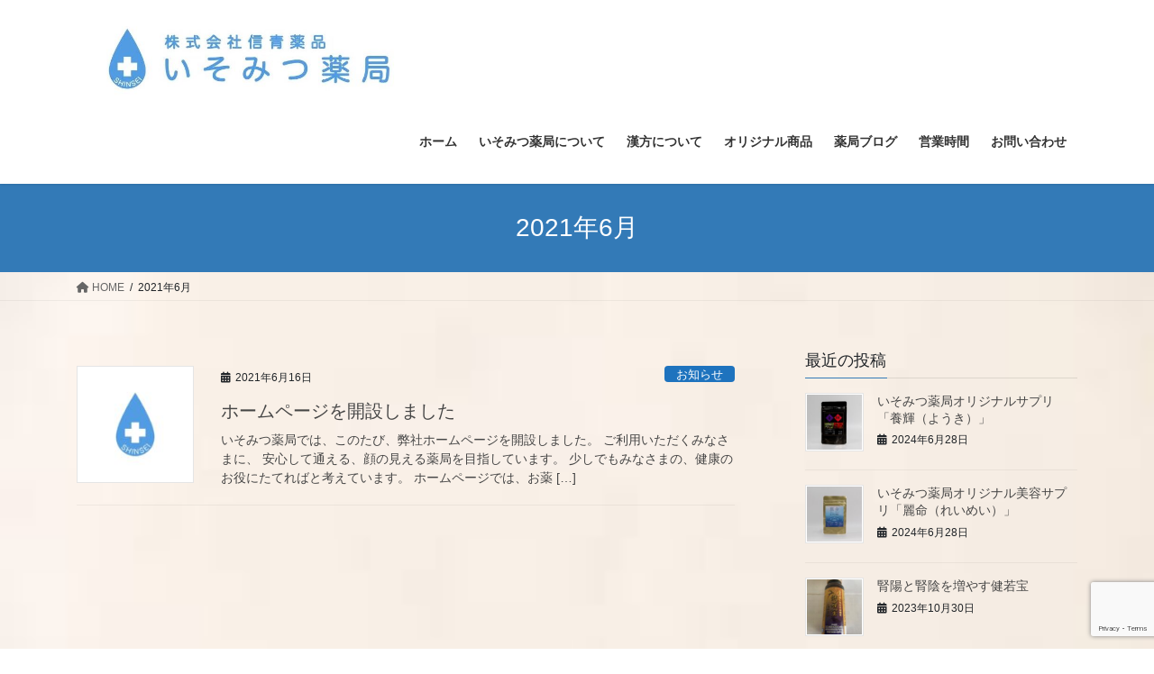

--- FILE ---
content_type: text/html; charset=utf-8
request_url: https://www.google.com/recaptcha/api2/anchor?ar=1&k=6LdIet4iAAAAAGDvkv8_wsap6OWQset9kX8z71Is&co=aHR0cHM6Ly9pc29taXRzdS1waGFybWEuY29tOjQ0Mw..&hl=en&v=PoyoqOPhxBO7pBk68S4YbpHZ&size=invisible&anchor-ms=20000&execute-ms=30000&cb=ebmtn8oo737w
body_size: 48847
content:
<!DOCTYPE HTML><html dir="ltr" lang="en"><head><meta http-equiv="Content-Type" content="text/html; charset=UTF-8">
<meta http-equiv="X-UA-Compatible" content="IE=edge">
<title>reCAPTCHA</title>
<style type="text/css">
/* cyrillic-ext */
@font-face {
  font-family: 'Roboto';
  font-style: normal;
  font-weight: 400;
  font-stretch: 100%;
  src: url(//fonts.gstatic.com/s/roboto/v48/KFO7CnqEu92Fr1ME7kSn66aGLdTylUAMa3GUBHMdazTgWw.woff2) format('woff2');
  unicode-range: U+0460-052F, U+1C80-1C8A, U+20B4, U+2DE0-2DFF, U+A640-A69F, U+FE2E-FE2F;
}
/* cyrillic */
@font-face {
  font-family: 'Roboto';
  font-style: normal;
  font-weight: 400;
  font-stretch: 100%;
  src: url(//fonts.gstatic.com/s/roboto/v48/KFO7CnqEu92Fr1ME7kSn66aGLdTylUAMa3iUBHMdazTgWw.woff2) format('woff2');
  unicode-range: U+0301, U+0400-045F, U+0490-0491, U+04B0-04B1, U+2116;
}
/* greek-ext */
@font-face {
  font-family: 'Roboto';
  font-style: normal;
  font-weight: 400;
  font-stretch: 100%;
  src: url(//fonts.gstatic.com/s/roboto/v48/KFO7CnqEu92Fr1ME7kSn66aGLdTylUAMa3CUBHMdazTgWw.woff2) format('woff2');
  unicode-range: U+1F00-1FFF;
}
/* greek */
@font-face {
  font-family: 'Roboto';
  font-style: normal;
  font-weight: 400;
  font-stretch: 100%;
  src: url(//fonts.gstatic.com/s/roboto/v48/KFO7CnqEu92Fr1ME7kSn66aGLdTylUAMa3-UBHMdazTgWw.woff2) format('woff2');
  unicode-range: U+0370-0377, U+037A-037F, U+0384-038A, U+038C, U+038E-03A1, U+03A3-03FF;
}
/* math */
@font-face {
  font-family: 'Roboto';
  font-style: normal;
  font-weight: 400;
  font-stretch: 100%;
  src: url(//fonts.gstatic.com/s/roboto/v48/KFO7CnqEu92Fr1ME7kSn66aGLdTylUAMawCUBHMdazTgWw.woff2) format('woff2');
  unicode-range: U+0302-0303, U+0305, U+0307-0308, U+0310, U+0312, U+0315, U+031A, U+0326-0327, U+032C, U+032F-0330, U+0332-0333, U+0338, U+033A, U+0346, U+034D, U+0391-03A1, U+03A3-03A9, U+03B1-03C9, U+03D1, U+03D5-03D6, U+03F0-03F1, U+03F4-03F5, U+2016-2017, U+2034-2038, U+203C, U+2040, U+2043, U+2047, U+2050, U+2057, U+205F, U+2070-2071, U+2074-208E, U+2090-209C, U+20D0-20DC, U+20E1, U+20E5-20EF, U+2100-2112, U+2114-2115, U+2117-2121, U+2123-214F, U+2190, U+2192, U+2194-21AE, U+21B0-21E5, U+21F1-21F2, U+21F4-2211, U+2213-2214, U+2216-22FF, U+2308-230B, U+2310, U+2319, U+231C-2321, U+2336-237A, U+237C, U+2395, U+239B-23B7, U+23D0, U+23DC-23E1, U+2474-2475, U+25AF, U+25B3, U+25B7, U+25BD, U+25C1, U+25CA, U+25CC, U+25FB, U+266D-266F, U+27C0-27FF, U+2900-2AFF, U+2B0E-2B11, U+2B30-2B4C, U+2BFE, U+3030, U+FF5B, U+FF5D, U+1D400-1D7FF, U+1EE00-1EEFF;
}
/* symbols */
@font-face {
  font-family: 'Roboto';
  font-style: normal;
  font-weight: 400;
  font-stretch: 100%;
  src: url(//fonts.gstatic.com/s/roboto/v48/KFO7CnqEu92Fr1ME7kSn66aGLdTylUAMaxKUBHMdazTgWw.woff2) format('woff2');
  unicode-range: U+0001-000C, U+000E-001F, U+007F-009F, U+20DD-20E0, U+20E2-20E4, U+2150-218F, U+2190, U+2192, U+2194-2199, U+21AF, U+21E6-21F0, U+21F3, U+2218-2219, U+2299, U+22C4-22C6, U+2300-243F, U+2440-244A, U+2460-24FF, U+25A0-27BF, U+2800-28FF, U+2921-2922, U+2981, U+29BF, U+29EB, U+2B00-2BFF, U+4DC0-4DFF, U+FFF9-FFFB, U+10140-1018E, U+10190-1019C, U+101A0, U+101D0-101FD, U+102E0-102FB, U+10E60-10E7E, U+1D2C0-1D2D3, U+1D2E0-1D37F, U+1F000-1F0FF, U+1F100-1F1AD, U+1F1E6-1F1FF, U+1F30D-1F30F, U+1F315, U+1F31C, U+1F31E, U+1F320-1F32C, U+1F336, U+1F378, U+1F37D, U+1F382, U+1F393-1F39F, U+1F3A7-1F3A8, U+1F3AC-1F3AF, U+1F3C2, U+1F3C4-1F3C6, U+1F3CA-1F3CE, U+1F3D4-1F3E0, U+1F3ED, U+1F3F1-1F3F3, U+1F3F5-1F3F7, U+1F408, U+1F415, U+1F41F, U+1F426, U+1F43F, U+1F441-1F442, U+1F444, U+1F446-1F449, U+1F44C-1F44E, U+1F453, U+1F46A, U+1F47D, U+1F4A3, U+1F4B0, U+1F4B3, U+1F4B9, U+1F4BB, U+1F4BF, U+1F4C8-1F4CB, U+1F4D6, U+1F4DA, U+1F4DF, U+1F4E3-1F4E6, U+1F4EA-1F4ED, U+1F4F7, U+1F4F9-1F4FB, U+1F4FD-1F4FE, U+1F503, U+1F507-1F50B, U+1F50D, U+1F512-1F513, U+1F53E-1F54A, U+1F54F-1F5FA, U+1F610, U+1F650-1F67F, U+1F687, U+1F68D, U+1F691, U+1F694, U+1F698, U+1F6AD, U+1F6B2, U+1F6B9-1F6BA, U+1F6BC, U+1F6C6-1F6CF, U+1F6D3-1F6D7, U+1F6E0-1F6EA, U+1F6F0-1F6F3, U+1F6F7-1F6FC, U+1F700-1F7FF, U+1F800-1F80B, U+1F810-1F847, U+1F850-1F859, U+1F860-1F887, U+1F890-1F8AD, U+1F8B0-1F8BB, U+1F8C0-1F8C1, U+1F900-1F90B, U+1F93B, U+1F946, U+1F984, U+1F996, U+1F9E9, U+1FA00-1FA6F, U+1FA70-1FA7C, U+1FA80-1FA89, U+1FA8F-1FAC6, U+1FACE-1FADC, U+1FADF-1FAE9, U+1FAF0-1FAF8, U+1FB00-1FBFF;
}
/* vietnamese */
@font-face {
  font-family: 'Roboto';
  font-style: normal;
  font-weight: 400;
  font-stretch: 100%;
  src: url(//fonts.gstatic.com/s/roboto/v48/KFO7CnqEu92Fr1ME7kSn66aGLdTylUAMa3OUBHMdazTgWw.woff2) format('woff2');
  unicode-range: U+0102-0103, U+0110-0111, U+0128-0129, U+0168-0169, U+01A0-01A1, U+01AF-01B0, U+0300-0301, U+0303-0304, U+0308-0309, U+0323, U+0329, U+1EA0-1EF9, U+20AB;
}
/* latin-ext */
@font-face {
  font-family: 'Roboto';
  font-style: normal;
  font-weight: 400;
  font-stretch: 100%;
  src: url(//fonts.gstatic.com/s/roboto/v48/KFO7CnqEu92Fr1ME7kSn66aGLdTylUAMa3KUBHMdazTgWw.woff2) format('woff2');
  unicode-range: U+0100-02BA, U+02BD-02C5, U+02C7-02CC, U+02CE-02D7, U+02DD-02FF, U+0304, U+0308, U+0329, U+1D00-1DBF, U+1E00-1E9F, U+1EF2-1EFF, U+2020, U+20A0-20AB, U+20AD-20C0, U+2113, U+2C60-2C7F, U+A720-A7FF;
}
/* latin */
@font-face {
  font-family: 'Roboto';
  font-style: normal;
  font-weight: 400;
  font-stretch: 100%;
  src: url(//fonts.gstatic.com/s/roboto/v48/KFO7CnqEu92Fr1ME7kSn66aGLdTylUAMa3yUBHMdazQ.woff2) format('woff2');
  unicode-range: U+0000-00FF, U+0131, U+0152-0153, U+02BB-02BC, U+02C6, U+02DA, U+02DC, U+0304, U+0308, U+0329, U+2000-206F, U+20AC, U+2122, U+2191, U+2193, U+2212, U+2215, U+FEFF, U+FFFD;
}
/* cyrillic-ext */
@font-face {
  font-family: 'Roboto';
  font-style: normal;
  font-weight: 500;
  font-stretch: 100%;
  src: url(//fonts.gstatic.com/s/roboto/v48/KFO7CnqEu92Fr1ME7kSn66aGLdTylUAMa3GUBHMdazTgWw.woff2) format('woff2');
  unicode-range: U+0460-052F, U+1C80-1C8A, U+20B4, U+2DE0-2DFF, U+A640-A69F, U+FE2E-FE2F;
}
/* cyrillic */
@font-face {
  font-family: 'Roboto';
  font-style: normal;
  font-weight: 500;
  font-stretch: 100%;
  src: url(//fonts.gstatic.com/s/roboto/v48/KFO7CnqEu92Fr1ME7kSn66aGLdTylUAMa3iUBHMdazTgWw.woff2) format('woff2');
  unicode-range: U+0301, U+0400-045F, U+0490-0491, U+04B0-04B1, U+2116;
}
/* greek-ext */
@font-face {
  font-family: 'Roboto';
  font-style: normal;
  font-weight: 500;
  font-stretch: 100%;
  src: url(//fonts.gstatic.com/s/roboto/v48/KFO7CnqEu92Fr1ME7kSn66aGLdTylUAMa3CUBHMdazTgWw.woff2) format('woff2');
  unicode-range: U+1F00-1FFF;
}
/* greek */
@font-face {
  font-family: 'Roboto';
  font-style: normal;
  font-weight: 500;
  font-stretch: 100%;
  src: url(//fonts.gstatic.com/s/roboto/v48/KFO7CnqEu92Fr1ME7kSn66aGLdTylUAMa3-UBHMdazTgWw.woff2) format('woff2');
  unicode-range: U+0370-0377, U+037A-037F, U+0384-038A, U+038C, U+038E-03A1, U+03A3-03FF;
}
/* math */
@font-face {
  font-family: 'Roboto';
  font-style: normal;
  font-weight: 500;
  font-stretch: 100%;
  src: url(//fonts.gstatic.com/s/roboto/v48/KFO7CnqEu92Fr1ME7kSn66aGLdTylUAMawCUBHMdazTgWw.woff2) format('woff2');
  unicode-range: U+0302-0303, U+0305, U+0307-0308, U+0310, U+0312, U+0315, U+031A, U+0326-0327, U+032C, U+032F-0330, U+0332-0333, U+0338, U+033A, U+0346, U+034D, U+0391-03A1, U+03A3-03A9, U+03B1-03C9, U+03D1, U+03D5-03D6, U+03F0-03F1, U+03F4-03F5, U+2016-2017, U+2034-2038, U+203C, U+2040, U+2043, U+2047, U+2050, U+2057, U+205F, U+2070-2071, U+2074-208E, U+2090-209C, U+20D0-20DC, U+20E1, U+20E5-20EF, U+2100-2112, U+2114-2115, U+2117-2121, U+2123-214F, U+2190, U+2192, U+2194-21AE, U+21B0-21E5, U+21F1-21F2, U+21F4-2211, U+2213-2214, U+2216-22FF, U+2308-230B, U+2310, U+2319, U+231C-2321, U+2336-237A, U+237C, U+2395, U+239B-23B7, U+23D0, U+23DC-23E1, U+2474-2475, U+25AF, U+25B3, U+25B7, U+25BD, U+25C1, U+25CA, U+25CC, U+25FB, U+266D-266F, U+27C0-27FF, U+2900-2AFF, U+2B0E-2B11, U+2B30-2B4C, U+2BFE, U+3030, U+FF5B, U+FF5D, U+1D400-1D7FF, U+1EE00-1EEFF;
}
/* symbols */
@font-face {
  font-family: 'Roboto';
  font-style: normal;
  font-weight: 500;
  font-stretch: 100%;
  src: url(//fonts.gstatic.com/s/roboto/v48/KFO7CnqEu92Fr1ME7kSn66aGLdTylUAMaxKUBHMdazTgWw.woff2) format('woff2');
  unicode-range: U+0001-000C, U+000E-001F, U+007F-009F, U+20DD-20E0, U+20E2-20E4, U+2150-218F, U+2190, U+2192, U+2194-2199, U+21AF, U+21E6-21F0, U+21F3, U+2218-2219, U+2299, U+22C4-22C6, U+2300-243F, U+2440-244A, U+2460-24FF, U+25A0-27BF, U+2800-28FF, U+2921-2922, U+2981, U+29BF, U+29EB, U+2B00-2BFF, U+4DC0-4DFF, U+FFF9-FFFB, U+10140-1018E, U+10190-1019C, U+101A0, U+101D0-101FD, U+102E0-102FB, U+10E60-10E7E, U+1D2C0-1D2D3, U+1D2E0-1D37F, U+1F000-1F0FF, U+1F100-1F1AD, U+1F1E6-1F1FF, U+1F30D-1F30F, U+1F315, U+1F31C, U+1F31E, U+1F320-1F32C, U+1F336, U+1F378, U+1F37D, U+1F382, U+1F393-1F39F, U+1F3A7-1F3A8, U+1F3AC-1F3AF, U+1F3C2, U+1F3C4-1F3C6, U+1F3CA-1F3CE, U+1F3D4-1F3E0, U+1F3ED, U+1F3F1-1F3F3, U+1F3F5-1F3F7, U+1F408, U+1F415, U+1F41F, U+1F426, U+1F43F, U+1F441-1F442, U+1F444, U+1F446-1F449, U+1F44C-1F44E, U+1F453, U+1F46A, U+1F47D, U+1F4A3, U+1F4B0, U+1F4B3, U+1F4B9, U+1F4BB, U+1F4BF, U+1F4C8-1F4CB, U+1F4D6, U+1F4DA, U+1F4DF, U+1F4E3-1F4E6, U+1F4EA-1F4ED, U+1F4F7, U+1F4F9-1F4FB, U+1F4FD-1F4FE, U+1F503, U+1F507-1F50B, U+1F50D, U+1F512-1F513, U+1F53E-1F54A, U+1F54F-1F5FA, U+1F610, U+1F650-1F67F, U+1F687, U+1F68D, U+1F691, U+1F694, U+1F698, U+1F6AD, U+1F6B2, U+1F6B9-1F6BA, U+1F6BC, U+1F6C6-1F6CF, U+1F6D3-1F6D7, U+1F6E0-1F6EA, U+1F6F0-1F6F3, U+1F6F7-1F6FC, U+1F700-1F7FF, U+1F800-1F80B, U+1F810-1F847, U+1F850-1F859, U+1F860-1F887, U+1F890-1F8AD, U+1F8B0-1F8BB, U+1F8C0-1F8C1, U+1F900-1F90B, U+1F93B, U+1F946, U+1F984, U+1F996, U+1F9E9, U+1FA00-1FA6F, U+1FA70-1FA7C, U+1FA80-1FA89, U+1FA8F-1FAC6, U+1FACE-1FADC, U+1FADF-1FAE9, U+1FAF0-1FAF8, U+1FB00-1FBFF;
}
/* vietnamese */
@font-face {
  font-family: 'Roboto';
  font-style: normal;
  font-weight: 500;
  font-stretch: 100%;
  src: url(//fonts.gstatic.com/s/roboto/v48/KFO7CnqEu92Fr1ME7kSn66aGLdTylUAMa3OUBHMdazTgWw.woff2) format('woff2');
  unicode-range: U+0102-0103, U+0110-0111, U+0128-0129, U+0168-0169, U+01A0-01A1, U+01AF-01B0, U+0300-0301, U+0303-0304, U+0308-0309, U+0323, U+0329, U+1EA0-1EF9, U+20AB;
}
/* latin-ext */
@font-face {
  font-family: 'Roboto';
  font-style: normal;
  font-weight: 500;
  font-stretch: 100%;
  src: url(//fonts.gstatic.com/s/roboto/v48/KFO7CnqEu92Fr1ME7kSn66aGLdTylUAMa3KUBHMdazTgWw.woff2) format('woff2');
  unicode-range: U+0100-02BA, U+02BD-02C5, U+02C7-02CC, U+02CE-02D7, U+02DD-02FF, U+0304, U+0308, U+0329, U+1D00-1DBF, U+1E00-1E9F, U+1EF2-1EFF, U+2020, U+20A0-20AB, U+20AD-20C0, U+2113, U+2C60-2C7F, U+A720-A7FF;
}
/* latin */
@font-face {
  font-family: 'Roboto';
  font-style: normal;
  font-weight: 500;
  font-stretch: 100%;
  src: url(//fonts.gstatic.com/s/roboto/v48/KFO7CnqEu92Fr1ME7kSn66aGLdTylUAMa3yUBHMdazQ.woff2) format('woff2');
  unicode-range: U+0000-00FF, U+0131, U+0152-0153, U+02BB-02BC, U+02C6, U+02DA, U+02DC, U+0304, U+0308, U+0329, U+2000-206F, U+20AC, U+2122, U+2191, U+2193, U+2212, U+2215, U+FEFF, U+FFFD;
}
/* cyrillic-ext */
@font-face {
  font-family: 'Roboto';
  font-style: normal;
  font-weight: 900;
  font-stretch: 100%;
  src: url(//fonts.gstatic.com/s/roboto/v48/KFO7CnqEu92Fr1ME7kSn66aGLdTylUAMa3GUBHMdazTgWw.woff2) format('woff2');
  unicode-range: U+0460-052F, U+1C80-1C8A, U+20B4, U+2DE0-2DFF, U+A640-A69F, U+FE2E-FE2F;
}
/* cyrillic */
@font-face {
  font-family: 'Roboto';
  font-style: normal;
  font-weight: 900;
  font-stretch: 100%;
  src: url(//fonts.gstatic.com/s/roboto/v48/KFO7CnqEu92Fr1ME7kSn66aGLdTylUAMa3iUBHMdazTgWw.woff2) format('woff2');
  unicode-range: U+0301, U+0400-045F, U+0490-0491, U+04B0-04B1, U+2116;
}
/* greek-ext */
@font-face {
  font-family: 'Roboto';
  font-style: normal;
  font-weight: 900;
  font-stretch: 100%;
  src: url(//fonts.gstatic.com/s/roboto/v48/KFO7CnqEu92Fr1ME7kSn66aGLdTylUAMa3CUBHMdazTgWw.woff2) format('woff2');
  unicode-range: U+1F00-1FFF;
}
/* greek */
@font-face {
  font-family: 'Roboto';
  font-style: normal;
  font-weight: 900;
  font-stretch: 100%;
  src: url(//fonts.gstatic.com/s/roboto/v48/KFO7CnqEu92Fr1ME7kSn66aGLdTylUAMa3-UBHMdazTgWw.woff2) format('woff2');
  unicode-range: U+0370-0377, U+037A-037F, U+0384-038A, U+038C, U+038E-03A1, U+03A3-03FF;
}
/* math */
@font-face {
  font-family: 'Roboto';
  font-style: normal;
  font-weight: 900;
  font-stretch: 100%;
  src: url(//fonts.gstatic.com/s/roboto/v48/KFO7CnqEu92Fr1ME7kSn66aGLdTylUAMawCUBHMdazTgWw.woff2) format('woff2');
  unicode-range: U+0302-0303, U+0305, U+0307-0308, U+0310, U+0312, U+0315, U+031A, U+0326-0327, U+032C, U+032F-0330, U+0332-0333, U+0338, U+033A, U+0346, U+034D, U+0391-03A1, U+03A3-03A9, U+03B1-03C9, U+03D1, U+03D5-03D6, U+03F0-03F1, U+03F4-03F5, U+2016-2017, U+2034-2038, U+203C, U+2040, U+2043, U+2047, U+2050, U+2057, U+205F, U+2070-2071, U+2074-208E, U+2090-209C, U+20D0-20DC, U+20E1, U+20E5-20EF, U+2100-2112, U+2114-2115, U+2117-2121, U+2123-214F, U+2190, U+2192, U+2194-21AE, U+21B0-21E5, U+21F1-21F2, U+21F4-2211, U+2213-2214, U+2216-22FF, U+2308-230B, U+2310, U+2319, U+231C-2321, U+2336-237A, U+237C, U+2395, U+239B-23B7, U+23D0, U+23DC-23E1, U+2474-2475, U+25AF, U+25B3, U+25B7, U+25BD, U+25C1, U+25CA, U+25CC, U+25FB, U+266D-266F, U+27C0-27FF, U+2900-2AFF, U+2B0E-2B11, U+2B30-2B4C, U+2BFE, U+3030, U+FF5B, U+FF5D, U+1D400-1D7FF, U+1EE00-1EEFF;
}
/* symbols */
@font-face {
  font-family: 'Roboto';
  font-style: normal;
  font-weight: 900;
  font-stretch: 100%;
  src: url(//fonts.gstatic.com/s/roboto/v48/KFO7CnqEu92Fr1ME7kSn66aGLdTylUAMaxKUBHMdazTgWw.woff2) format('woff2');
  unicode-range: U+0001-000C, U+000E-001F, U+007F-009F, U+20DD-20E0, U+20E2-20E4, U+2150-218F, U+2190, U+2192, U+2194-2199, U+21AF, U+21E6-21F0, U+21F3, U+2218-2219, U+2299, U+22C4-22C6, U+2300-243F, U+2440-244A, U+2460-24FF, U+25A0-27BF, U+2800-28FF, U+2921-2922, U+2981, U+29BF, U+29EB, U+2B00-2BFF, U+4DC0-4DFF, U+FFF9-FFFB, U+10140-1018E, U+10190-1019C, U+101A0, U+101D0-101FD, U+102E0-102FB, U+10E60-10E7E, U+1D2C0-1D2D3, U+1D2E0-1D37F, U+1F000-1F0FF, U+1F100-1F1AD, U+1F1E6-1F1FF, U+1F30D-1F30F, U+1F315, U+1F31C, U+1F31E, U+1F320-1F32C, U+1F336, U+1F378, U+1F37D, U+1F382, U+1F393-1F39F, U+1F3A7-1F3A8, U+1F3AC-1F3AF, U+1F3C2, U+1F3C4-1F3C6, U+1F3CA-1F3CE, U+1F3D4-1F3E0, U+1F3ED, U+1F3F1-1F3F3, U+1F3F5-1F3F7, U+1F408, U+1F415, U+1F41F, U+1F426, U+1F43F, U+1F441-1F442, U+1F444, U+1F446-1F449, U+1F44C-1F44E, U+1F453, U+1F46A, U+1F47D, U+1F4A3, U+1F4B0, U+1F4B3, U+1F4B9, U+1F4BB, U+1F4BF, U+1F4C8-1F4CB, U+1F4D6, U+1F4DA, U+1F4DF, U+1F4E3-1F4E6, U+1F4EA-1F4ED, U+1F4F7, U+1F4F9-1F4FB, U+1F4FD-1F4FE, U+1F503, U+1F507-1F50B, U+1F50D, U+1F512-1F513, U+1F53E-1F54A, U+1F54F-1F5FA, U+1F610, U+1F650-1F67F, U+1F687, U+1F68D, U+1F691, U+1F694, U+1F698, U+1F6AD, U+1F6B2, U+1F6B9-1F6BA, U+1F6BC, U+1F6C6-1F6CF, U+1F6D3-1F6D7, U+1F6E0-1F6EA, U+1F6F0-1F6F3, U+1F6F7-1F6FC, U+1F700-1F7FF, U+1F800-1F80B, U+1F810-1F847, U+1F850-1F859, U+1F860-1F887, U+1F890-1F8AD, U+1F8B0-1F8BB, U+1F8C0-1F8C1, U+1F900-1F90B, U+1F93B, U+1F946, U+1F984, U+1F996, U+1F9E9, U+1FA00-1FA6F, U+1FA70-1FA7C, U+1FA80-1FA89, U+1FA8F-1FAC6, U+1FACE-1FADC, U+1FADF-1FAE9, U+1FAF0-1FAF8, U+1FB00-1FBFF;
}
/* vietnamese */
@font-face {
  font-family: 'Roboto';
  font-style: normal;
  font-weight: 900;
  font-stretch: 100%;
  src: url(//fonts.gstatic.com/s/roboto/v48/KFO7CnqEu92Fr1ME7kSn66aGLdTylUAMa3OUBHMdazTgWw.woff2) format('woff2');
  unicode-range: U+0102-0103, U+0110-0111, U+0128-0129, U+0168-0169, U+01A0-01A1, U+01AF-01B0, U+0300-0301, U+0303-0304, U+0308-0309, U+0323, U+0329, U+1EA0-1EF9, U+20AB;
}
/* latin-ext */
@font-face {
  font-family: 'Roboto';
  font-style: normal;
  font-weight: 900;
  font-stretch: 100%;
  src: url(//fonts.gstatic.com/s/roboto/v48/KFO7CnqEu92Fr1ME7kSn66aGLdTylUAMa3KUBHMdazTgWw.woff2) format('woff2');
  unicode-range: U+0100-02BA, U+02BD-02C5, U+02C7-02CC, U+02CE-02D7, U+02DD-02FF, U+0304, U+0308, U+0329, U+1D00-1DBF, U+1E00-1E9F, U+1EF2-1EFF, U+2020, U+20A0-20AB, U+20AD-20C0, U+2113, U+2C60-2C7F, U+A720-A7FF;
}
/* latin */
@font-face {
  font-family: 'Roboto';
  font-style: normal;
  font-weight: 900;
  font-stretch: 100%;
  src: url(//fonts.gstatic.com/s/roboto/v48/KFO7CnqEu92Fr1ME7kSn66aGLdTylUAMa3yUBHMdazQ.woff2) format('woff2');
  unicode-range: U+0000-00FF, U+0131, U+0152-0153, U+02BB-02BC, U+02C6, U+02DA, U+02DC, U+0304, U+0308, U+0329, U+2000-206F, U+20AC, U+2122, U+2191, U+2193, U+2212, U+2215, U+FEFF, U+FFFD;
}

</style>
<link rel="stylesheet" type="text/css" href="https://www.gstatic.com/recaptcha/releases/PoyoqOPhxBO7pBk68S4YbpHZ/styles__ltr.css">
<script nonce="NZuQIU4nc6JBhryUUDR6yA" type="text/javascript">window['__recaptcha_api'] = 'https://www.google.com/recaptcha/api2/';</script>
<script type="text/javascript" src="https://www.gstatic.com/recaptcha/releases/PoyoqOPhxBO7pBk68S4YbpHZ/recaptcha__en.js" nonce="NZuQIU4nc6JBhryUUDR6yA">
      
    </script></head>
<body><div id="rc-anchor-alert" class="rc-anchor-alert"></div>
<input type="hidden" id="recaptcha-token" value="[base64]">
<script type="text/javascript" nonce="NZuQIU4nc6JBhryUUDR6yA">
      recaptcha.anchor.Main.init("[\x22ainput\x22,[\x22bgdata\x22,\x22\x22,\[base64]/[base64]/[base64]/KE4oMTI0LHYsdi5HKSxMWihsLHYpKTpOKDEyNCx2LGwpLFYpLHYpLFQpKSxGKDE3MSx2KX0scjc9ZnVuY3Rpb24obCl7cmV0dXJuIGx9LEM9ZnVuY3Rpb24obCxWLHYpe04odixsLFYpLFZbYWtdPTI3OTZ9LG49ZnVuY3Rpb24obCxWKXtWLlg9KChWLlg/[base64]/[base64]/[base64]/[base64]/[base64]/[base64]/[base64]/[base64]/[base64]/[base64]/[base64]\\u003d\x22,\[base64]\\u003d\\u003d\x22,\x22KcOWe8KgYMKCdsOjEgxLW8OJw4LDtMOowqzCj8KHbXtibMKAbEdPwrDDn8KVwrPCjMKRF8OPGAx8VAYjc3tSW8OqUMKZwr/CtsKWwqguw4TCqMOtw5dRfcOeV8OZbsOdw60ew5/ChMOAwqzDsMOswoYpJUPClFbChcORW0PCp8K1w6nDnSbDr0XCncK6wo1cHcOvXMObw4nCnybDowZ5wo/DuMKrUcO9w7/DlMOBw7RBCsOtw5rDmcO2N8KmwrpQdMKAQRHDk8Kqw7LCiycSw4XDvsKTaGLDoWXDs8K8w5V0w4otMMKRw55BQMOtdyzChsK/FB3CsHbDiwtZcMOKW2PDk1zCiQ/[base64]/[base64]/DnWNVw4jCv8KzeWVFwozCssKow5F2w5N9w7RVQMOnwqzCkSzDmlfChW9dw6TDq0rDl8KtwqwEwrk/Z8Okw6nCucOtwqBAw7gvw5nDmDjCsj1kbR/CqcOnw6fCg8KVE8OOw4nDrXjDh8ObRsKuHl0Fw43Ch8O4MUsdMcKGchZDwqo/wpIxwqwhYsOSK3zChMKPw55JbcKPZAtOw5k+w4bCrzh3UcOVIW/Cn8KlGlTCo8O+EEhxw6Fhw6wyVsKbw5PDv8OKDMOXVxlbw4zDocO0w5s2HMK2wr0aw5nDiw5bZcOGaQ/ClMKwRTzDul/CnUbCjcKcwpHCnMKZEBXCn8OzACc+wpIZXTFYwqMxfVPCtyjDshQEHcOtdMKIw4PDtEPDmcO8w7TDjXfDsWjDuHPCk8KPw7pWwrMGCUw6I8KVwr/DoTPCocOPwq3CtxR7M25bbRTDiH1mwobDrQ9Ew4N0DXHCrsKNw43DhsOOQUvClg3CrMKLPcKvM0EBwozDk8O9wq/[base64]/[base64]/LMOmwqzDpcOkYMKXw4B8wpIESsOawpskYsKcI0oWC2BpwpzCmcOpwoPCiMOlCSQnwoE1cMK8SzbCp0bCl8K0wqAmJXwewpVIw4lbPMOPCMOLw68LdlZldwjCpsO/asO1VcKOO8Orw7sTwoMFwqrChcKJw44+GWjCjcKhw5k/M0zDjsOkw5bCu8Oew4BPwqFFckbDhSDCjQPCp8Oyw73CuyM+WMK0wqjDoVBbARzCtx0Bwp5NM8KCcX9fRGfDh1Bvw7Ubwo/DlADDs08owqF4FkXCmVDCt8OIwpF2ZVvDjMK0wpbCiMOSw7gAc8OwVDDDkMO9OQ5Lw6w7azVUWsOeBsKCM3fDtB8dYEHCn19zwp54FWrDvMO9AsOFwp3DqEDCscOEw7XCl8KaPRAVwr/Cm8Kgwr4/wrd2CMOTN8OibMOcw6B3wqTDuTfCsMO0OTrCj2zCuMKHWxXCmMODXsOzwoLCu8OYwpkWwo1iYUjDgcOpGRkwwpHDijnCllLCn00fEnJKw6rDlwoZE2/[base64]/CpnEDGnrDtx7CmcONw4wiFMO+G8KPwptTw6h6bW/CicOwCcKBLyNbw7rDoFhlw7piVEfCgw1bwr58wrRbw7kgZAHCqBTChsOew77DoMOjw6PCn0XChcOnwoFNw4hUw4oqeMOiQsOOfsOIbSDCisKQwo7DjxzClcK+wooow4XCskvCmMONwpjDrMKDwp/[base64]/CqQVZKFZrw63CvsOgBCxnEMO4w5wYbkvClMKwGEDCrx9Bwp0Qw5RDw75fSw9vw7zCtcKmF2HCpSIBwo3CoFdRDMKNw6TCrMKzw4JHw6NeTsKRCizDoBjDhH5kIMKJwpZew53DpSM/w4p1acKDw4TCjMK2KR/DpHd4wpfCmUl0wql6a1/DqCXCk8KQwoTCjmHCgBXDmA55b8KNwpTCjcK+wqnCgDwVw7/[base64]/[base64]/Cu1M/wpwXw7gafVI/FUzCgcKPe1fCs8OqScKQZsOzwqUOfMKudAMEw4TDr3PDoFg7w74daR5Gw7lPwp/[base64]/CmW4sIcOdE8KpwrfDtSLChBLCksKewr8Jwq59IcOUw7g2w7t+ZMK5woAsP8O8WHBFHMOkJ8OdTRxjw6IMwrbCj8OHwpZIwpDCrBbDkSBPNwvCtj7DnsKdw5J8wp/DmgHCqDEcw4PCu8Kfw47CuAwRwqzCunjClsK2b8Kow7XCnsKqwqLDh2krwoxAworCr8OzBsKNwoHCrjoqNyVbc8Kfw7liQTMuwqhXT8K/[base64]/GjDDtMO0M8OQXlbDqTUNwpPDosO0P8OowpDDiFfCk8KqT0HCjUpXw6FIwqhbwol2csOUI3I6TCQxw64ADh7DpcKcZ8OwwqbDm8KTwrtoBgvDt13DoX9acBHDscOmE8KpwrUUfsK2L8KjfcKEwoEzWCkzVBfCj8KTw5s/wqbClcOUwr5ywqN1w7cdB8K6w4MkB8Kyw44gW2jDsBkTAzfCt1DDkAo+w4HCthDDkMK2wo7Csjg2Y8KOT0s5QMOnR8OGwprDj8O7w6Ihw6DCuMOJeFLDgGdbwozCjVJzZcKewrN7wqbCkQ/[base64]/ChybCr23DhmzDh8Osw6vDosOVwqB7EsOXPRsHaFcRPQfClGHCgC/CkgfDuH4EC8KVEsKCw7vChQHCviHDlcK1GQbDjMKgfsOgwoTDjMOjTcK4LsO1w5o9CRpxw6fDolHCjsKXw4bDiT3CtnDDoRVmw47CpsOswqMZZ8Krw4zCkDPDmsO7GyrDk8ObwpoMWwVfP8KzA3A9w7l7YcKhwoXCssOaP8KnwojDhMKIwqrCtkpywoZHwokHw7/CiMORbkfCnFDDtMKRSz1MwopIwoNncsKQHxw0wrXCgsOfw7kyFBwvYcKwQMK9UsK/OR8Pw48bw7N7SMO1fMO3LcKQd8Oaw7Uow6/[base64]/wr0iBlIUw4PDjsKKEsKbfiPCucOHw7jDg8Kpw6nDqMK3wrjChAbDkcOIwpMBwqjDlMOgAXLDtQB1Z8O/wqTDt8O2w5kKw74yDcOIw75cRsOIQMOHw4DDkxskw4PDtcKHYsOEwqBJIAAfwphAwqrCq8KuwpbCky7CmMOCNRTDnMOkwqPDomQuwpV2wq88CcKdw5EnwqnCggs2Tzxawo/DgBvCp30Hw4ASwo3Dh8KmIMKowoMMw7JoXMOjw45Fwrlyw67DtFPCncKsw7lfMAhKw4JlMQvDlGzDpF9EbCk3w7l1MUV0wqMZKMOdSsKtwrrCqVrDmcKFw5jDhMKcwrolQD3Cpxthwq0PYMKFwr/[base64]/CpsOFSidSwpIxWxzCmGjChSbCn8K+IhBNwqTCvxDCmcOHwqTDvsOMcnhSdcOWw4nCmn3DssOWJEF6w5Y6wq/Do27DoQBNKsOpw4LCp8O4MGnDtMKwZD3Dj8OjTA7CpsOqW3XCrmMSEMKsXMOJwr3CqcKEw4vCpHjChMK3wo95c8ODwqVMwrHCr33Ckw/DjcKSGxHCjTLChsOuambDsMOhw5/CiG5oBsO0UiHDi8KgR8O2PsKUw7wBwrlew7jCisKZwq7DjcKLwpgIwpfCjMOrwpPDpHPDtndNBChuSjJUw6RfJ8OCwr1iw7vDj1QFUCvClV1XwqYVw5M6w6zDsQ/Dmmg2w4HDrGMWwrnCgHnDkVFvwpF0w5xdw7Adbl/CucKLXsK7woDCjcOJw58Jwo1nNU88fGt2QnrChScyR8OFw53CkwcBGh/DtzAAY8Kow6/DicKaasOPw5NNw484w5/Cry1hw5Z6JgpOfQJQPcO9L8OXwrJawofDq8KJwop6I8KBwpBJL8OgwrJ3fAUawo09w53CgcOeccOIwpLDhsKkw7nDisK1JEkEEn3CqiNib8OKwpjClWjClCTDmUfCvsOxwqh3fHzDrmDDhsKGaMOfw5Yvw6kPw7LClsOGwoVPTTvClDJ1fjtewqTDmMK3VsOVwq/[base64]/[base64]/wp5GQMOKacK1bThaw5klw7PDjsK/aCvCh8K2wrTDvFIlAsOJaGETIcOlTjrCiMOncsKrTMKJA2vCrhHCt8OhQVc9SRZUwr0YNXNfw4/CnRHClxzDkS/CsjtyMsOsGWwpw6ArwovDv8KSw7TDhMO1bwVQw5bDkBlMw7cqGTUceGfChVrCtibCtcKQwo1pw4fDlcO7w5xDOzUeVsOCw5fCkDnDsWHCvcOcCsK7wo/CinzDocKxP8OWw4kUHDl6fcOfw5sIKw3DlcOUDMKFw4TDtWs2bxHCrjowwqVEw7HDpQ/ChiUAwpbDkMK7w5MawrHCsXMWJMO2RkQZwp1aFMK4e3nCp8KJfjnDvF0kwqc6SMK+F8Obw4t7b8KHbT/[base64]/CqsOtwoQuT8OYWsOuEkwxwqPDj8O+wq3Cv8KgRzbCqMKOw6gvw77CizNoCsKWw4RpBV3DncONDsOjHmnCn2klRl5GScOXZsKJwoAlEcO4wrvCtCJDw7rCh8O1w7/[base64]/[base64]/Ckx3DiMKSUsKsw57Cq8OZw4dGYnfDtR3CkMOyw7zDkTsZZA1DwoE0JMKOw6YjfMOvwr4OwpxVTsOBEyhEwp/[base64]/[base64]/[base64]/[base64]/[base64]/CtGNiGnLDq8KNIcOUHsOPNh4WcFt3ICrCiGbDq8Oow5PCj8Kzwop/wr/DvzXCpEXClULCqsOQw63DisO7wrMSwp85ATd2M09rw5LCmljDgyTCpRzCksK1Zy5OVHlTwqUkw7ZNfMKvw4sjPnnCjcKmwpfCrMKZM8O/QsKsw5TCuMK3wrDDtjfCiMOxw5DDk8KxC0oPwp7Cs8O4wr7DnShuw5rDnMKaw63CnSALwrwDI8KpDh3CrMKlwoIURcOiBkvDoXN8CUF0YMKrw7hYCyvDrHTCgQRLIhdODyjDmMOCwqnCk1bDlQwCaCl/woc+MF8vwqHCs8KEwr1aw5BEw6vCkMKUwqgjw6MywrrDjTPCnm/[base64]/CmcO7W8KFw73CisOew5h9IMOywqvDpMKCdsKLXRrDrMO6wqnCoyfDohTCtsK5wp7CuMOyasO/wpDChsOiaXvCsH/DvCrDnMO/wo5AwoPCjzUiw41Jw65TFMKiwo3CqhTCpcKuPcKHFBlZFsKgPgvCgcOrGDtpdcKyLsKiw70YwqnCkzJEMsOawrcYQwvDiMOww5/DtMK7wpJ+w4PCg2wFS8Ktw59WIAzCq8KEHcKQwr3Dk8K+R8ORd8K1wpdmdT0dwrvDpC4IasOTw7nDrQcSI8KDwpRkw5MZHGJNwrpYJWRIwo1Nw5s/[base64]/w4ApwrdxJRXCsDRzwozDmMOEwrxcOcK2w6xaXwbDlgR9IWNswqPCsMKWSnx2w7zCr8Kxwr3Ci8OAFsKtw4vDmMOKw49bw4vCgcO8w6kewprCuMO3w47Cgxdlw4HDrwzDhMKRb17Dq17CmBrCniIbVsK/eUvCrTFvw5xbw6x9wpDDo2MSwoZ8wpLDrsKJw4tnwoPDs8KRMgZ2AcKGfMOaBMKgwrPCh1jCnwfCmz0xwpLCqmTDtGY/dcOWw5HCk8Kkw6bCmcO7w6PCicODc8KnwonDpVHDoBbDkcOMasKDF8KLAh5Ew6nDjF/[base64]/wpjDoz7Dhlsuw5t6SMKAbDh1woPDksOrST8cEhXDpMK6M3jDjwrCqMKZdMO0e399wq4MX8OGwoHDryx8A8O/O8KzElPCp8Obwr4qw47DnF/[base64]/wogeYUtAJFcHLDTDt8O7CmARwp/CqsKrD8KiAEPDpkPCvUlBVR7Cu8KaRMONDcOHwq/[base64]/CucK0R8OBwpDCk8O3wrpIQA9WVMKVZ8KTwr0Xe8OQAMOZVcOuw63DpXTCvl7Dn8KRwqrCuMKIwoxsQsOJw5PDo1ktXy/Dnnpnw7MrwrJ7w5rConDDrMOCw73Dtw53wprDvcKqOjnCqcOlw6p2wozCrysrw51xwowlw7R3w7nDucO2UcObwr03wptfNsK0AsO4byvCnXDDucOxaMKge8Kxwo5bw4pgFMODw5sBwo0Ww7BqBMKCw5/CncO6RXMow78dwoDDjMKDJMKKw5PDjsKFwrdjw7zDgsO8w5fCssOXFhNDwqB1wrldJAhvwr8fNMOLYcOSwoxGw4pMw6zDrsOTwqc+EsOJwrTCksK7L3fDtMKwTG1Fw59ZE3fCk8O+KcOgwqLDo8KGw6/[base64]/CjsKII8K9DysPSsKMwqbCkQzDnsKfSsK7w7fDp3DCvgsqBsKQf17CmcKhw5oWw6jDhjLDu29FwqRiYHrCl8K4RMOdwoTDnBVqHzJkQMOnY8KwA0zCuMOFG8OWw7p/eMOawrUKQMOSwrApAhTDhsKjw57DsMOEw4QtDgNowqHCnUsRV2DCnDwqwo99wo/DomxJwrIKHitwwqE9wp7Dh8KvwoDDoRBjw416OcK0wqYAQ8KIw6PClsK8PcO/w40jZwQSw5TDucK0RhzDnMOxw7Newr7CgVQKwqkWXMKFwqDDpsK9I8KoR2zCg1Q8dFzCiMO4KjvCgxfDtcKgwo3CtMO5wrgWFSPCl2nDo24/w7k7EsKhWMOVWBvDoMOhwoQuwpF8KFDCrkrCq8KtFRA2MgM4CH7CmcKEw5Aaw5rCscK2wrQiACsHbEAXXMO7DcOJw652b8OWw4IWwrRNw57DhwDCpyLCgsK/T2Aiw4HDsiZYw4LCgsKCw5wLw6RAGMK0wpI6BsKCw5EZw5XDi8KRZ8KTw4jDhsOlSsKHPsK2VsOnBx/CtATDuAxqw7HCnxFbJkfCj8OwKMOVw7ttwp8OVsOew7zDv8KkYl7Cv3Inwq7DgDvDqgZzwqJWwqXCjlkeMFkkw4PChHVHwqfDssKcw7A0wrozw4jClcKbbgobUTjDu1APQ8O3PMKhdQvDi8KiH3Jww7XDpsO9w4/[base64]/DtBDCh33ClsO3w6thE2xwwqDDlcKjLcOiWn1kwogSIyBVZsOpWjMfb8OVJsOjw67DlsK/XHjCg8K2QxRbXnZNw5fCiTfDl0LDnl0ncsKYWTXCsRpkQsKEIMOIA8Oyw6DDlsOAN0gpwrnCiMOow7ErZj1rRVfCqzRCw5TCosKZAE/CplAcDATCqwrDs8KQPx1HbVbDlkt1w7Mdwp3CpcOPwpTDn1jDiMKYEsOXw6nCiV4PwqjCqTDDgX0jdgjDr1V3woc5Q8OVw6cfwolMwqoiw7IAw5xwCMKLw4Icw7XDuRs3TCDChcKFGMO+CcO4w545KMO0fR/Cpn0swqvCvj3DvQJBwq00wqEpPRorJ1LDhnDDqsO8H8OOcTLDicK6w41HLzluw73ClsKTdXvDkV1Uwq/Dk8K+wr/DiMKqA8KvZEs9ZRVcwrQswoJhw6ZbwqPCg0DDo3XDlghXw4HDrVwuw4krMGhSwqLCkhbDqsOGUChbfFDDi13DqsO3HlPDgsOMw5Z0cC8Zw61HcMOyEcKhwr1gw4QxDsOEb8KFwolywpjCjWzCrMKCwqYkH8Kxw51cTnHCu35qPMOuWsOwDcOFRcK1N3XDqX/DunzDs0nDvBjDn8Otw5BtwrBFwonCgcKfw4rCi39Xw6sRH8OKwoXDl8K1wrnDmDkTU8KqS8Kcw6AyEiHDgMO3wokVJcK3UsOyEUjDisK5w5xXFlRpcDPCnnzDm8KkJznDjFlrwpHCiBPDuSrDo8OuJk3DoD/CjcOHSkoGwoEKw54ERcOMbERfw6rCt2XClsKyN1XCh2nCuzV9wrzDjlXCusOywoXCoSF4S8K4CcKYw7F2b8Oow5cddMKZwpLDpzN7cn47LHbCqDd1wodHVH0Rb0Ubw5Itw6jDjBFzP8KaTxbDtw/CuXPDjMKGTcKRw6oGWxRAwpQJWRcVRMO6WUsDwpDDoWpwwppVZcKxLQUoB8Ovw7vDrMOGw4/Ds8ObQ8KLwpsGXsOGw4rDlsOuw4nDmRwMBALDgBt8wrrCm1PCtDY5wpNzKcKlwqHDgMKcw6zCtsOJT1rDrD4Zw4bDm8Oib8OJw70Tw5LDr0DDmBnDr3bCoHpHesO8SSHDhwFjw7rCmnwgwpo6w4I8E0vDn8KnCMK/DsOcCcOZP8KSSsOydhZ+HsKcbcOeR2l0w5bCvVDCuyjDmmLCg07DmT5tw7QJYcOLVkNUwrrDsx5VMmjClEYKwojDnE/DtsKVw7/DuHYvw6jDvAsdwo7Du8O1wo3DqMKqL1rCn8K1BjMEwoYywpJJwr/DgF3CsSPDt3xKRMKWw4kDbMKLwqcuV0HDu8OPMzdjJMKcw6LDtwLCr3YsCnRGw5HCtcOWacOww6lAwrZ1wrAuw7hkTMKCw6/DkMO3NSrDncOhwobCg8O0MlvCqMKIwqHCuG7CkmXDusOYeho+TcKVw6Buw6/DgXfDt8OBC8KJcRDDv37DnMO0DMOMMRcUw6YfL8OBwrspMMOWKxcgwoPClMOvwrpswqgjS2vDmUlmwobCmsKfwrLDmsOawrV7MA7CrcKkCy4Lwo7CkcOCWhM4csKbw4zCnBjCkMOcdFBbwr/[base64]/CicKNf0PChcOAPhokwohvW2XCk8Okwr7DjsO7MnVHw44dw4bDjQJYw6MwVErDlhJdwp7Ch1fDnAXCqMKjRGDCrsOGwqbDlcOCw6dzcHM6w7cASsOSacOXXXPCh8K8wrXCoMOnPsOLw6Y4AsOGw57CgcKfw5xVJsKrdcKYVTnChcOHwrwhwowBwqTDsFrCmMOsw6/CuTDDk8KGwq3DnsKRHsORTmxMw53Cnzp3d8KCwrPCksKCw7DCqMKECsKnwoDDpcOlVsOuwrfDs8Kxwr7Dk3AJKWIHw6HCsjfCvHQww6gvKRhHwrE5e8Odwq00wpzDicKYPcKaMFB9SF/CjsORNgp7UcKtwqc2LcOPw4LDlVE0XcK5H8Oxw5TDiUnDqsOSw4RDWcOFw4PDnAtzwpTDqcOVwrg6IghXcsKDVg7CkGQYwrY9w7XCqy3ChCbDg8Kow5IswrzDtnPCjsOJw5zCmAXDpMKUdMOEw4wKRVDCvMKrTWIRwr1iw5bCp8Kkw6fDm8OxacKlwrxuYz/DpsOxV8KjeMOFdcO0w7zCuCrCk8KDw7bCr0ogGFIdwrlgRhTDiMKNIm0vNXJfw6R1w5vCvcOYNhnCscO1HGTDi8OEw6/Dnl3DrsKUccKcV8K6wqkSwrk3w7rDpC7CmXTCtMKtwqdkQk0tM8KWw5/Ch3fDu8KXLxfDl3orwpDClsO9wq0vwpPCosKWwonCkBrDnmVnYmnCowsDHMKHS8O+w7IWU8KIT8OtHmV/w7LCrsOePhHCicKKw6AhSFHDj8Otw4Nxw5UuLcO1PsKTCVHCkl1+O8Ksw6vDjAtZUcOrOcOTw600csOIwrAQK38vwq4tWnbDqsOBwoV9OFXDul0TFAjDpm02SMOmw5DCjwwlw5TCh8K5w5sIVcKrw6LDscKyFsO8w7/[base64]/CmDzCtknCgxXDnBXDusOpw5rDjcKpwrQdJSoiXn9AZ1zCvSrDm8Ktw6PDlcKMbMKtw5NIaj3CtldxbBvDiA1OE8OnbsKKJRPCukLDmTLDgGrDgxHCgMOBKXksw4DDssK1fEPDtMOWNsKOwoNZw6fDt8KIwojDtsOyw4HDp8KlHcK6cybDqcK/[base64]/CpMOrw45NdjdJwpHDp8K5EcO+D8K7wqbCsMK8SH94KCrCv1jCrsKRGsOYZMOwGhfCicOhSMOmCsK6CcOiwr3DoCXDpQE8a8ODwqHCgxjDqhI9wqjDoMK4w6/CtsK4CATCmsKWw7wrw5LCqMOJw6zDt1jDi8K4wrPDvUPCocKew5HDhl/DjMKfbRXCj8K0woHDrXjDkhPDpgYqw7BWEcOTLsORwoLCriLCoMOiw59XWsKYwpzCtcKRTX5owpvDpWjCqsKGwq5uwr07BsKBIMKEJ8ORbQc8wpVnKMK1wq3Ck0DDggNiwrvCgMKmc8OYw7AzScKfZyEUwpt3wpt8TMKPHsK+VMOaWUhWwoTCosOhHl0Xbn0MAXxyd2/DrFstCMOBfMO5wrrDrsKeeUNmGMO6QX4RdMKMw4bDrydEw5AKUTzCh2R6XH7Dg8Ozw6fDrMK6AgnCsmtcOAHCoUbDgcOCHl/[base64]/ClgvDiULDqhTDuhVewqfCvhXDl8KCw5TCuDjDsMOhTgAuwpgqwpB7wpTDhMKxCiRTwpofwrp0SMONc8OHVcOGZU5WQcKEDjnDiMKTc8KoawNxwrzDnsK1w6fDssKsAE8fw4RWHB7DtmzDm8O+IcKSwqzDtRvDmMOTw6t0w7MxwoVMwpxqw5/Cjk5Xw58WLRhZwp3Ds8Kew7zDpsK5wrzDvsOZw7wRdDsREMOQwqw1NXEpFBBZalfDuMKJw5IvO8K1w5sWcsKbRWrCkD/DtMOvwp3DgkIhw4PClQwYNMKMw4/Dr3keHsOdVHvDusK1w53Di8K3OcO5aMOdw53CvUfDrTlMECrDpsKcF8Kzw7PCiFHDlcKlw5wew7DCqW7CjlPCsMOpYsKBw5I1e8OIwo/DocOXw4JZwrfDpmrDqTlvTh8CFWIEfMOLciDChi7Ds8OVwq3DgsOvw753w63CsS55wqNdwqHCnMKecww2GsKnY8OUacO7woTDusOYw43ClnvDsy11LMOyFcKdZMKeEsKuw5rDlW4xwo/[base64]/[base64]/DsWRlwo41FCsjKMO7SirCgFEIPsOTTcK7w43Dsx/DgR3DmXRDw4XCqHRvwoXDrxEpMzfDn8KNw68kw6M2MhfCqnJBwrTCvmAMEEnDscO9w5HCgRlOfsKUw7sew7LCm8KfwpfDtcOTI8KgwrsYOMKoVMKGYMKcY3U0wo/CmMKmNMKdahdZPMKuGTTCl8OYw5M4BBzDjU3DjznCuMO7w5/DjjfCo2jCi8OswroFw5RxwrwjwpzDp8K4wqXCkSVYw6x7UXbDi8KNwqR0f3Y+ITtRSmXDscOUUikHJARMQsKBGsOQK8KbfwjCoMONOQrDlMKtNMKew4zDkEhrExMSwqcracOHwrPCrx0/UcKvTHTCn8ORw7gGwq4ZbsKGUk7DnzPDlTgCw7t4w4/[base64]/CsmN+wr1SWcKHw589wrNdw7g2OsKew5fChMK8w61sb1rDssOcIAkCLcKIR8OOdwrDqMOgdMKVNjQsWsKYHjnCrcOYw4zCgMOuFnTDvMONw6DDpsK6CxszwoHCj2vCvTEBw4UnW8O0w48wwq4QasKTwo3CngfCjhl/wqfChsKjJwbDoMOFw5ooHsKJGxDDiEjCt8O5w5rDnwbCucKRRlXDoAPDnVdOV8KUwrMpwrUSw4gZwr1zwo5xa1F6IGMQc8Kow7/CjcKWW3TDo0LDkMKmwoJXwq/ChMOwMzXCgiNXOcOWfsOdWWTDmhwBBsOjMjDCu2TDuXIjw59GUFXCsg9qw4pqXAXDlTfDssK2UTzDhn7DhG/DmcOnO30OMFZmwrJswoFowpNxV1AAw6PDscOqw5jDoi5IwqEYwrDCg8OrwrVywoTDpsOpVFM6wrJxQidawpLCqnpSc8Ohw7XCo1NLMWLCrk5Kw6bCiV19w6vCqcOrYi5McSvDpgTCuwMReBFYw6h9wp8XE8OFw5PCvMKyRk0GwqRYRQzCkMOEwqwrwqpWwp/Cm1bCiMKwAzTDtSI2e8KyZETDp3gCaMKZw7FuFlBhRMK1w4IQIcKOHcODGj5+IlXCvcOVRsOFVH/ChsO0PB7CvizCvRoEw4/CmE0JUMKjwq3DpHoNLhktw7vDg8KuYS0QMcONN8Kgw7zDvH3DhMOWaMOSw4FFwpTCjMKUwr7Con/DuVPCpsObw4bCiGDCgEDClMKHw5M4wr5Hwq51axQlw4XCjsKow5waw6nDlMKoXMOGw4ppW8KFwqcCe2TDpk1awq8Zw7Qdw5llwp3DoMOwfUXCp3rCuwjCu23CmMKNwpDCk8KPd8OeSMKdVnY9wptqw7LCsD7DhcOHD8Opw4QKw43DhwQ2HBLDsR/[base64]/[base64]/DocKzw441w61VwqdZCn/DksO9MMK1d8K/ZlZ7w6jDtxJbCxTCg3xLMsOkI09xwqnCisKQBXXDo8KtPsKJw6nCr8OIO8Ofwqo4w4/Dk8KXMMOBw4TDisOPYMK/EgPCiyfCukk1TcKfwqLDq8OAw5UNw5RBEcKCw51COjXDvxNBN8OyJMKfVUwNw6RvUsOdUsKiwqrCtsK0woZrRg3CtMK1wojDmAvCug7DtsOpD8KnwqPDhFfDlGLDtHLCk3M8wpAmRMOkw57CicOCw54cwqnDpsOgcyZ1w78iT8OXIn9Bwqd7w77CvHoHeg/[base64]/[base64]/wqo/wpcfwpxew7MhCMOkHwPDnHfCpsKODl3CqMKvwonDvcOtGSl8w7vCnTp2XSfDu07Dj3Q/wqZHwozDicOwDytmwrMURsKqBQnDi1Rea8Kdwo3CkDLCj8KYwocFfRHCkwF/PW3DrFo2w5rDhGJ0w7TDlsKJR2DDhsKzwqDDlGJcL0Nkw5x9KTjClyozw5fDkcKxwq7Ck0nCssKWMGjCv2nDhlxlSF04w6k4RcO/DsKyw5LDvS3Dk2/DtXEscTw+woIgR8KKwrxww5EFHlFlF8O+eFTCm8OqQUEowqnDgXnCmHDDjT7Co3R7AkQ7w7lsw4nDqGHDtHXDiMKwwpgbwpPCi3MPFhJqwp/CiFUzJiJCDz/Ct8Onw50WwrMnw5whMcKHEsKNw44Zwq8paFfDjsOcw6pvw6/CnDsTwpwgb8Krw6XDksKIZcKLaFvDvsKqw5PDsCE9bmYqw44OGcKPOsK/WgbCsMOKw6jDjsKgLsOSBmQMBmRXwonCtwMew6TDokTDgn40woLCtMObw7HDiRbDlMKeA28DFcKqw67DnV5JwoHDtcOZwo/Cr8K5FzLCh0dEMxZBUBTDnFbCp3DDnnoAwoMpw4rDmsO4SE0vw5TDm8O5w7kld3bDgsK3S8OjRcOpPMKiwpB5Klw4w5Bvw4zDhkXCocKxdcKIw63Ds8K1w5XClyBEb1hbw4taL8K5w6MzAAXDhhrCo8ONw6PDosOpw5HCgcOkLnvCv8OhwrvDlk3DosOaPE/DoMOWw7TDpg/CphhSw4ouw6bCscKVHVRGc1zCkMONw6bDhcKYbsKnZ8K9OsOrSMKNCcKcZwLCpFBAZMKXw5zDp8K7wq7CgGkAM8KJwpLDmsOUW10KwonDnMKZGG/[base64]/CrjUcZcKCwpxiw7/DtyvCqxdPW1fDgFnCusO3wrhXwqXChBbDl8Ofwp7ClcOfaDVBwrDChcOUfcOiw7/DtD/CmWnCv8Kzw4nDvMK4a1TDvlnDhnbDiMKFQcKCbEwbcAAhwpnDvyxBw7jDqsOrbcOywpnCqElgw4YJcsKiwoobPShXXy3CuVnClEJ0csOgw6h0EMOCwoAuBx/CqndPw6zDqsKIOsKpSMKLN8OPwp3CncK/w4d1wpxLPcO+bFHDnWo3w43DjSzCsQZTwp5eLMOCwqlgwqHDn8OIwrxRa0ASwpnCgMKEdG7Cq8KzW8Kbw5A8w4YYL8OYGcOnDMK/w6JsXsOmDinCoCMZWH49w4LCtXw9w7nDt8K2fMOWe8OVwoHCo8O+MXLCiMODLH5qw5fCvsKwbsKYAV7Ck8KXWyzDvMKvwrxpwpFOwoXCnMOQbmlJd8OuZFPDp2FBI8OCCTbCsMOTwrplZSzCpR/CtX/CgA/DtDc3w6law4jCpiTCoxNkMsO0eSwBw5jCqcOha1nDhRDCrcOuwqMFwoNBwqkMQhPCiRjCr8KAw65ew4MlcSs5w44eG8K/acOwbcOKw7Vxw4bDqX8jw7DDs8K+QFrCm8KOw7Qswo7CgcKiLcOke1/[base64]/[base64]/ZDvDng3Dh8OPHMO0w5fCpyYcSn/CrEXDm23Di8OBOMKbw5rDmGPChD/DkMKKZ3wUN8O+DMK+N2AbLkMNworCrEVCw7rDpsKUwr8ww57Co8Kjw5g8O3EWBMOlw7LDhxNKAsO3Tm9/DD9Fw4kmBMOQwp/[base64]/CgyfDlV9UwqwydDIPwr/DrMKNw5zDksKxSijDugZbwrJ4w4ZGcsKFVALDi1EoMsOGLcK1w4/DkcK6eWZJDcO9N3J9w5DCklYwJW5UYlJofEgwUsKGesKUw7AXM8OVCsOKG8KoM8OEOsOrAcKMCsOww78Mwqs5ScO/w4dBFwYeFEdMPMKCUz9yUHdxwqbCisODw7FZwpNqw6Aww5R/Ni5XSVfDssOCw4YaSmbDjMORW8Kiw4jDvMO4WcKdTRrDklzDqiQvwo/[base64]/Dq8ORdMK6w5QFwqJvfjZiw6bCogscLMKCesKsdV8Lw4MWwrrDjsOLCsOMw6xJFsO6LsKzYzlIwo/CncK9CcKHFcKBCsOSTcKOU8OvR04FM8KQwrwMw7TCgcOFw4FJIT3CssO/[base64]/[base64]/CoUDDicOmLcOBNCkhw6oEwpRfPXbDkwR/wo4Bw6doH2YLccK9XcOmTcKTPcOWw45Nw67CqsOKDVTCjQJFwocvB8KHw6DDvEdpf3zDoBXDqGRow6jCpSovc8O9az3CpEnChDkQTy/DqcOXw6JWbMOxAcKFwpN3wpM+wqcYNFxewqTDrMK/woXCsXQVw4PDvAsWKRtdJsOXwpDDsmTCqz0PwrHDt0YLbHIfKsOgPGDClsOEwrfDp8KnPnfDshRpCcOTwqN5QnjCm8KuwoRbCHYzbsOXw4fDgzTDicOVwqAsXT/Ch2J8w75Kw6pQG8K0dj/DgAHDk8OjwoNkw5sMIU/CqsKISDPDncOuw4nDj8KFZyc+UMKkwrbCkkU/S1Azwq1LAWfDgknDnyF3U8O0w58Aw7nCpyzDsFvCoWfDskvClHfDosK+V8KLfiEZw70oGDRFw48qw7stLsKOMlIlblkZMjYLwrvClGvDkDTCosOjw7wtwoc9w7PDiMKhw6dxbMOswq/DpsOGLnXChjnDqcKWw6M6woQPwodtBHjDtmZ/w4hNLRXDqMKqL8KwYjrCh3gLZcO2wpY6aT1cHcOZwpbDgyU0wpDDksKHw43DoMO8HB9ofMKcwrvCusOUXiHChsOnw6nCmAnDu8OzwrjCmMKmwrNRAC/[base64]/DgTnDqyhoBMKTGMOdVxXDnsKjDmwCw6TCkWLCnmsiwp7Dv8Kew6I4wqzCusOSD8KQJsKyCcOCwrEJKzrCgV9lZhzCkMO6axM6IcKewq09wqIXacO6w6Nnw7J+wrhgH8OeKMK/wrlBdShsw741wp7Ds8OfacO5LzPCpcOKw4dRw5TDv8KnQ8Oyw6PDpMOCwp4NwrTCgcO9Hw/DgHUswqHDr8OvY0hjb8OVDlbDlsKcwqhQw4DDvsO7wo47wpTDv01Sw5M+wrJuw6gffDLDilfCkz/Dl1rCicOkN3/CskcSPcOff2DCi8KFw7NKIEBXIlVFD8KXwqPCkcOlbW7DqRtMSFEaJl/CrCBUR3I+XzsnX8KWNlzDtsOuDMKkwrTDlMO+Y2QuTRXCosOBXcKKw4vDtGXDkmjDu8KVwqjDgSRwJMK4wr3CgA/ChXPCqMKRwp/DmcOjNGMoG1rDqQYmXiByFcOJwojDq15BYW19aTvDvsKZUsOxP8OBa8O/fMOIwp1HaSnDqcOLXnjCu8KvwpsKKcOLw5lUw6/CjWtnwoPDpE0WGcOucMOYUcOJRXvChX/Doj5iwqzDqU/CqV8zEFvDqsK1PMKfcBnDmUpmHcKKwpdnDAbCtAxWw7Jiw57CgsKzwrEpX0TCuQHCvzonw4zDihccw6HCmElywrLDjl84w7LDn3g/wqMhw6Eowp9Lw519w6QfL8KawrzCvE3Co8O5YMKRc8OIw7/ChAc/CikpaMOAw7rCvsOcX8KTwr1Ew4MXKywewo/Cll8fw6DCsghdw7PClEJUw7xlw5/[base64]/DvhEIOcOEcG1uw4XCnGrCvsOHNVbDkGg9wpUTwq3CvMKOw4LCp8KHTn/CtE3Cp8OUw7LCj8OwYcOtw5cewq7CrMKNB2AcdRk+FMKLwoTCp3bDsHXDsjMywq9/wpvCkMOjVsKNFjHCrwgJbcK6woHCiXIrdHMlwpvDijt5w5pudmLDvCzConEcOsKDw4/Dh8Kvw6c3GQXDucOMwo7DjMOyAsOLT8OqfcKiwonDoEnDvjbDgcO+D8KMEBvCqSVKLsOOwpMfBsO+wrcUMcK2wptUwp0KGcOKworCosKbVxMPw6bDqsKkGyvDs0jCusOCIRHDmz5uHnRVw4nCg1zDghjDpi4rd0rDuRbCuEhWehQKw7DDpsO4SEPCg2J/[base64]/Cr8KgclXDusKkaMK4w75Bw7lGAMKPw5zDr8Oxwo/DllPDnMKCw5fDocKtcmfClX0/cMOBwrXDl8KtwpNLNFsxZRvDqj5gwoHCqE4Lw47CqMKrw5LCvcOIw73Dl3bCrcO+wqXCuTLCvVLCgcKeBgtXwqZoFWrCu8Oow4vCsFrDnAHDu8OhYzdDwrwOwoY8RAYvSnp1LC8AAMOrO8KgAsKlwpPDpB/DgMKLwqJFZDYuLXPCly4kw6vCt8K3w6HChnEgwpPDpn8lw5PCglgpw6QeYMOZwrB/[base64]/w57Co8KSCTNyScK/DcO9SUxLw7fCvwknFyRvHMOWwq/[base64]/CgcKvKFo/wrzCvcOpbDbDl8OSw74Dw6bDhMK/w6xONGfDisKTeSnCi8KKwq1+LktXw5dxY8OKw5bCtsKPGHwIw4kXRsKhw6BDXAMdw6M8bRDCscKdah/ChG4qdsKKwqfCpsOgwpzDm8O5w7p5w6bDj8Kxwot1w5DDpcO2wr3CtcOya0w6w4XClsOJw4vDmwAnOwJmwo/Dg8OREVzDqmbCosOTYXfCr8O/e8KcwoPDl8OOw5zCgMK5woRkwokBw7hawobDkgLCkGLDgmTDrsKxw7/DlDJ3woYaa8KhBsKaAsKwwrfDicK/UMKYwrAoPl5fesOgLcOAwq8OwoJ4IMK9wrJaLwlyw5Moa8Kywpptw4LDq008QEbDiMKywqnDpsOjWDjDn8OXwr0NwpMdwrRmM8OwSFN8P8KdbcKMI8KHJTLCjDYMw43DnAcEw7Q3w6s0w7rCphAtOMO4woXDrHs7w4bCsnPCncKhHmjDmMOmBHd/ZWo+AcKPw6TDhn3CqcObw4DDvXHCm8O/RjDDhyJnwo9YwqFKwqzCnsKIwoYgFsKlRg/CuhvDvRHCvjDDnV0dwpXCgw\\u003d\\u003d\x22],null,[\x22conf\x22,null,\x226LdIet4iAAAAAGDvkv8_wsap6OWQset9kX8z71Is\x22,0,null,null,null,0,[21,125,63,73,95,87,41,43,42,83,102,105,109,121],[1017145,623],0,null,null,null,null,0,null,0,null,700,1,null,0,\[base64]/76lBhnEnQkZnOKMAhk\\u003d\x22,0,0,null,null,1,null,0,1,null,null,null,0],\x22https://isomitsu-pharma.com:443\x22,null,[3,1,1],null,null,null,1,3600,[\x22https://www.google.com/intl/en/policies/privacy/\x22,\x22https://www.google.com/intl/en/policies/terms/\x22],\x22kQYofflwI2fp9Cibsx/R1COXG7TNvD1FulggxN18e28\\u003d\x22,1,0,null,1,1768598194774,0,0,[11],null,[84],\x22RC-zz8V7DRDtwTv0A\x22,null,null,null,null,null,\x220dAFcWeA51J1QfXqRlp5PI9q-HnDSgt7rnXjbpR8SkRMmeNAYecxMNBWKxa7ZpslLqd5r9MWrqBvejbMF3tZ8DzEwBx8X0S5tLMQ\x22,1768680994681]");
    </script></body></html>

--- FILE ---
content_type: text/css
request_url: https://isomitsu-pharma.com/wp-content/themes/lightning_child/style.css?ver=15.25.0
body_size: 600
content:
@charset "utf-8";
/*
Theme Name: Lightning Child Sample
Theme URI: ★ いそみつ薬局 ★
Template: lightning
Description: ★ いそみつ薬局 ★
Author: ★ NICECUBE ★
Tags: 
Version: 0.1.2
*/

/*footer テーマコピーライトを削除*/
.copySection p:nth-child(2) {
    display:none !important;
}

/*header ハンバーガーメニューの下に「MENU」を追加*/
.vk-mobile-nav-menu-btn {
	background-position-y: -2px;
	background-size: 32px;
	 font-size: 10px;
	padding-top: 24px;
 	text-align: center;
	text-indent: unset;
	width: 40px;
	height: 40px;
}
.vk-mobile-nav-menu-btn.menu-open {
	background-position-y: -5px;
}

/*ヘッダーロゴ　サイズ変更*/
.siteHeader_logo img {
    width: 380px;
    max-height: unset;
}
@media screen and (min-width:1200px) {
    .gMenu_outer {
        margin-top: 15px;
    }
    .header_scrolled .gMenu_outer {
        margin-top: unset;
    }
}
/*ヘッダーロゴサイズ変更による　ハンバーガーメニューの位置変更*/
.vk-mobile-nav-menu-btn {
    top: 12px;
}

/*フッター　背景カラー変更*/
.siteFooter {
    background-color: #fff;
}